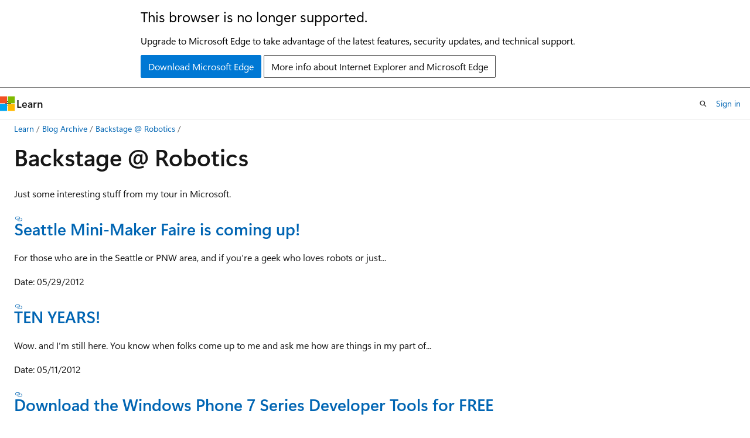

--- FILE ---
content_type: text/html
request_url: https://learn.microsoft.com/en-us/archive/blogs/lokeuei/
body_size: 46897
content:
 <!DOCTYPE html>
		<html
			class="layout layout-holy-grail   show-table-of-contents conceptual show-breadcrumb default-focus"
			lang="en-us"
			dir="ltr"
			data-authenticated="false"
			data-auth-status-determined="false"
			data-target="docs"
			x-ms-format-detection="none"
		>
			
		<head>
			<title>Backstage @ Robotics | Microsoft Learn</title>
			<meta charset="utf-8" />
			<meta name="viewport" content="width=device-width, initial-scale=1.0" />
			<meta name="color-scheme" content="light dark" />

			
			<link rel="canonical" href="https://learn.microsoft.com/en-us/archive/blogs/lokeuei/" /> 

			<!-- Non-customizable open graph and sharing-related metadata -->
			<meta name="twitter:card" content="summary_large_image" />
			<meta name="twitter:site" content="@MicrosoftLearn" />
			<meta property="og:type" content="website" />
			<meta property="og:image:alt" content="Microsoft Learn" />
			<meta property="og:image" content="https://learn.microsoft.com/en-us/media/open-graph-image.png" />
			<!-- Page specific open graph and sharing-related metadata -->
			<meta property="og:title" content="Backstage @ Robotics" />
			<meta property="og:url" content="https://learn.microsoft.com/en-us/archive/blogs/lokeuei/" />
			
			<meta name="platform_id" content="d217c6eb-e2c0-d7d2-7f52-b96ed416e902" /> <meta name="scope" content="Blogs" />
			<meta name="locale" content="en-us" />
			 <meta name="adobe-target" content="true" /> 
			<meta name="uhfHeaderId" content="MSDocsHeader-Archive" />

			<meta name="page_type" content="conceptual" />

			<!--page specific meta tags-->
			

			<!-- custom meta tags -->
			
		<meta name="breadcrumb_path" content="/archive/blogs/bread/toc.json" />
	
		<meta name="feedback_system" content="None" />
	
		<meta name="ROBOTS" content="NOINDEX,NOFOLLOW" />
	
		<meta name="is_archived" content="true" />
	
		<meta name="author" content="kexugit" />
	
		<meta name="ms.author" content="Archiveddocs" />
	
		<meta name="ms.topic" content="Archived" />
	
		<meta name="document_id" content="3f942cfd-15f3-689b-55cd-4db3beae2ffe" />
	
		<meta name="document_version_independent_id" content="8d45b95e-f0ae-7d12-8201-bf3e2ea339b1" />
	
		<meta name="updated_at" content="2024-09-25T03:21:00Z" />
	
		<meta name="original_content_git_url" content="https://docs-archive.visualstudio.com/DefaultCollection/docs-archive-project/_git/blogs-archive-pr?path=/blogs-archive/lokeuei/index.md&amp;version=GBlive&amp;_a=contents" />
	
		<meta name="gitcommit" content="https://docs-archive.visualstudio.com/DefaultCollection/docs-archive-project/_git/blogs-archive-pr/commit/5019655ffa733bb8ab1266cc2a6a7b70a1ecdfa6?path=/blogs-archive/lokeuei/index.md&amp;_a=contents" />
	
		<meta name="git_commit_id" content="5019655ffa733bb8ab1266cc2a6a7b70a1ecdfa6" />
	
		<meta name="site_name" content="Docs" />
	
		<meta name="depot_name" content="MSDN.blogs-archive" />
	
		<meta name="schema" content="Conceptual" />
	
		<meta name="toc_rel" content="toc.json" />
	
		<meta name="feedback_product_url" content="" />
	
		<meta name="feedback_help_link_type" content="" />
	
		<meta name="feedback_help_link_url" content="" />
	
		<meta name="word_count" content="1119" />
	
		<meta name="asset_id" content="lokeuei/index" />
	
		<meta name="moniker_range_name" content="" />
	
		<meta name="item_type" content="Content" />
	
		<meta name="source_path" content="blogs-archive/lokeuei/index.md" />
	
		<meta name="github_feedback_content_git_url" content="https://docs-archive.visualstudio.com/DefaultCollection/docs-archive-project/_git/blogs-archive-pr?path=/blogs-archive/lokeuei/index.md&amp;version=GBlive&amp;_a=contents" />
	 

			<!-- assets and js globals -->
			
			<link rel="stylesheet" href="/static/assets/0.4.03301.7415-7dd881c1/styles/site-ltr.css" />
			
			<link rel="preconnect" href="//mscom.demdex.net" crossorigin />
						<link rel="dns-prefetch" href="//target.microsoft.com" />
						<link rel="dns-prefetch" href="//microsoftmscompoc.tt.omtrdc.net" />
						<link
							rel="preload"
							as="script"
							href="/static/third-party/adobe-target/at-js/2.9.0/at.js"
							integrity="sha384-l4AKhsU8cUWSht4SaJU5JWcHEWh1m4UTqL08s6b/hqBLAeIDxTNl+AMSxTLx6YMI"
							crossorigin="anonymous"
							id="adobe-target-script"
							type="application/javascript"
						/>
			<script src="https://wcpstatic.microsoft.com/mscc/lib/v2/wcp-consent.js"></script>
			<script src="https://js.monitor.azure.com/scripts/c/ms.jsll-4.min.js"></script>
			<script src="/_themes/docs.theme/master/en-us/_themes/global/deprecation.js"></script>

			<!-- msdocs global object -->
			<script id="msdocs-script">
		var msDocs = {
  "environment": {
    "accessLevel": "online",
    "azurePortalHostname": "portal.azure.com",
    "reviewFeatures": false,
    "supportLevel": "production",
    "systemContent": true,
    "siteName": "learn",
    "legacyHosting": false
  },
  "data": {
    "contentLocale": "en-us",
    "contentDir": "ltr",
    "userLocale": "en-us",
    "userDir": "ltr",
    "pageTemplate": "Conceptual",
    "brand": "",
    "context": {},
    "standardFeedback": false,
    "showFeedbackReport": false,
    "feedbackHelpLinkType": "",
    "feedbackHelpLinkUrl": "",
    "feedbackSystem": "None",
    "feedbackGitHubRepo": "",
    "feedbackProductUrl": "",
    "extendBreadcrumb": false,
    "isEditDisplayable": false,
    "isPrivateUnauthorized": false,
    "hideViewSource": false,
    "isPermissioned": false,
    "hasRecommendations": false,
    "contributors": []
  },
  "functions": {}
};;
	</script>

			<!-- base scripts, msdocs global should be before this -->
			<script src="/static/assets/0.4.03301.7415-7dd881c1/scripts/en-us/index-docs.js"></script>
			

			<!-- json-ld -->
			
		</head>
	
			<body
				id="body"
				data-bi-name="body"
				class="layout-body "
				lang="en-us"
				dir="ltr"
			>
				<header class="layout-body-header">
		<div class="header-holder has-default-focus">
			
		<a
			href="#main"
			
			style="z-index: 1070"
			class="outline-color-text visually-hidden-until-focused position-fixed inner-focus focus-visible top-0 left-0 right-0 padding-xs text-align-center background-color-body"
			
		>
			Skip to main content
		</a>
	
		<a
			href="#"
			data-skip-to-ask-learn
			style="z-index: 1070"
			class="outline-color-text visually-hidden-until-focused position-fixed inner-focus focus-visible top-0 left-0 right-0 padding-xs text-align-center background-color-body"
			hidden
		>
			Skip to Ask Learn chat experience
		</a>
	

			<div hidden id="cookie-consent-holder" data-test-id="cookie-consent-container"></div>
			<!-- Unsupported browser warning -->
			<div
				id="unsupported-browser"
				style="background-color: white; color: black; padding: 16px; border-bottom: 1px solid grey;"
				hidden
			>
				<div style="max-width: 800px; margin: 0 auto;">
					<p style="font-size: 24px">This browser is no longer supported.</p>
					<p style="font-size: 16px; margin-top: 16px;">
						Upgrade to Microsoft Edge to take advantage of the latest features, security updates, and technical support.
					</p>
					<div style="margin-top: 12px;">
						<a
							href="https://go.microsoft.com/fwlink/p/?LinkID=2092881 "
							style="background-color: #0078d4; border: 1px solid #0078d4; color: white; padding: 6px 12px; border-radius: 2px; display: inline-block;"
						>
							Download Microsoft Edge
						</a>
						<a
							href="https://learn.microsoft.com/en-us/lifecycle/faq/internet-explorer-microsoft-edge"
							style="background-color: white; padding: 6px 12px; border: 1px solid #505050; color: #171717; border-radius: 2px; display: inline-block;"
						>
							More info about Internet Explorer and Microsoft Edge
						</a>
					</div>
				</div>
			</div>
			<!-- site header -->
			<header
				id="ms--site-header"
				data-test-id="site-header-wrapper"
				role="banner"
				itemscope="itemscope"
				itemtype="http://schema.org/Organization"
			>
				<div
					id="ms--mobile-nav"
					class="site-header display-none-tablet padding-inline-none gap-none"
					data-bi-name="mobile-header"
					data-test-id="mobile-header"
				></div>
				<div
					id="ms--primary-nav"
					class="site-header display-none display-flex-tablet"
					data-bi-name="L1-header"
					data-test-id="primary-header"
				></div>
				<div
					id="ms--secondary-nav"
					class="site-header display-none display-flex-tablet"
					data-bi-name="L2-header"
					data-test-id="secondary-header"
					
				></div>
			</header>
			
		<!-- banner -->
		<div data-banner>
			<div id="disclaimer-holder"></div>
			
		</div>
		<!-- banner end -->
	
		</div>
	</header>
				 <section
					id="layout-body-menu"
					class="layout-body-menu display-flex"
					data-bi-name="menu"
			  >
					
		<div
			id="left-container"
			class="left-container display-none display-block-tablet padding-inline-sm padding-bottom-sm width-full"
			data-toc-container="true"
		>
			<!-- Regular TOC content (default) -->
			<div id="ms--toc-content" class="height-full">
				<nav
					id="affixed-left-container"
					class="margin-top-sm-tablet position-sticky display-flex flex-direction-column"
					aria-label="Primary"
					data-bi-name="left-toc"
					role="navigation"
				></nav>
			</div>
			<!-- Collapsible TOC content (hidden by default) -->
			<div id="ms--toc-content-collapsible" class="height-full" hidden>
				<nav
					id="affixed-left-container"
					class="margin-top-sm-tablet position-sticky display-flex flex-direction-column"
					aria-label="Primary"
					data-bi-name="left-toc"
					role="navigation"
				>
					<div
						id="ms--collapsible-toc-header"
						class="display-flex justify-content-flex-end margin-bottom-xxs"
					>
						<button
							type="button"
							class="button button-clear inner-focus"
							data-collapsible-toc-toggle
							aria-expanded="true"
							aria-controls="ms--collapsible-toc-content"
							aria-label="Table of contents"
						>
							<span class="icon font-size-h4" aria-hidden="true">
								<span class="docon docon-panel-left-contract"></span>
							</span>
						</button>
					</div>
				</nav>
			</div>
		</div>
	
			  </section>

				<main
					id="main"
					role="main"
					class="layout-body-main "
					data-bi-name="content"
					lang="en-us"
					dir="ltr"
				>
					
			<div
		id="ms--content-header"
		class="content-header default-focus border-bottom-none"
		data-bi-name="content-header"
	>
		<div class="content-header-controls margin-xxs margin-inline-sm-tablet">
			<button
				type="button"
				class="contents-button button button-sm margin-right-xxs"
				data-bi-name="contents-expand"
				aria-haspopup="true"
				data-contents-button
			>
				<span class="icon" aria-hidden="true"><span class="docon docon-menu"></span></span>
				<span class="contents-expand-title"> Table of contents </span>
			</button>
			<button
				type="button"
				class="ap-collapse-behavior ap-expanded button button-sm"
				data-bi-name="ap-collapse"
				aria-controls="action-panel"
			>
				<span class="icon" aria-hidden="true"><span class="docon docon-exit-mode"></span></span>
				<span>Exit editor mode</span>
			</button>
		</div>
	</div>
			<div data-main-column class="padding-sm padding-top-none padding-top-sm-tablet">
				<div>
					
		<div id="article-header" class="background-color-body margin-bottom-xs display-none-print">
			<div class="display-flex align-items-center justify-content-space-between">
				
		<details
			id="article-header-breadcrumbs-overflow-popover"
			class="popover"
			data-for="article-header-breadcrumbs"
		>
			<summary
				class="button button-clear button-primary button-sm inner-focus"
				aria-label="All breadcrumbs"
			>
				<span class="icon">
					<span class="docon docon-more"></span>
				</span>
			</summary>
			<div id="article-header-breadcrumbs-overflow" class="popover-content padding-none"></div>
		</details>

		<bread-crumbs
			id="article-header-breadcrumbs"
			role="group"
			aria-label="Breadcrumbs"
			data-test-id="article-header-breadcrumbs"
			class="overflow-hidden flex-grow-1 margin-right-sm margin-right-md-tablet margin-right-lg-desktop margin-left-negative-xxs padding-left-xxs"
		></bread-crumbs>
	 
		<div
			id="article-header-page-actions"
			class="opacity-none margin-left-auto display-flex flex-wrap-no-wrap align-items-stretch"
		>
			
		<button
			class="button button-sm border-none inner-focus display-none-tablet flex-shrink-0 "
			data-bi-name="ask-learn-assistant-entry"
			data-test-id="ask-learn-assistant-modal-entry-mobile"
			data-ask-learn-modal-entry
			
			type="button"
			style="min-width: max-content;"
			aria-expanded="false"
			aria-label="Ask Learn"
			hidden
		>
			<span class="icon font-size-lg" aria-hidden="true">
				<span class="docon docon-chat-sparkle-fill gradient-ask-learn-logo"></span>
			</span>
		</button>
		<button
			class="button button-sm display-none display-inline-flex-tablet display-none-desktop flex-shrink-0 margin-right-xxs border-color-ask-learn "
			data-bi-name="ask-learn-assistant-entry"
			
			data-test-id="ask-learn-assistant-modal-entry-tablet"
			data-ask-learn-modal-entry
			type="button"
			style="min-width: max-content;"
			aria-expanded="false"
			hidden
		>
			<span class="icon font-size-lg" aria-hidden="true">
				<span class="docon docon-chat-sparkle-fill gradient-ask-learn-logo"></span>
			</span>
			<span>Ask Learn</span>
		</button>
		<button
			class="button button-sm display-none flex-shrink-0 display-inline-flex-desktop margin-right-xxs border-color-ask-learn "
			data-bi-name="ask-learn-assistant-entry"
			
			data-test-id="ask-learn-assistant-flyout-entry"
			data-ask-learn-flyout-entry
			data-flyout-button="toggle"
			type="button"
			style="min-width: max-content;"
			aria-expanded="false"
			aria-controls="ask-learn-flyout"
			hidden
		>
			<span class="icon font-size-lg" aria-hidden="true">
				<span class="docon docon-chat-sparkle-fill gradient-ask-learn-logo"></span>
			</span>
			<span>Ask Learn</span>
		</button>
	 
		<button
			type="button"
			id="ms--focus-mode-button"
			data-focus-mode
			data-bi-name="focus-mode-entry"
			class="button button-sm flex-shrink-0 margin-right-xxs display-none display-inline-flex-desktop"
		>
			<span class="icon font-size-lg" aria-hidden="true">
				<span class="docon docon-glasses"></span>
			</span>
			<span>Focus mode</span>
		</button>
	 

			<details class="popover popover-right" id="article-header-page-actions-overflow">
				<summary
					class="justify-content-flex-start button button-clear button-sm button-primary inner-focus"
					aria-label="More actions"
					title="More actions"
				>
					<span class="icon" aria-hidden="true">
						<span class="docon docon-more-vertical"></span>
					</span>
				</summary>
				<div class="popover-content">
					
		<button
			data-page-action-item="overflow-mobile"
			type="button"
			class="button-block button-sm inner-focus button button-clear display-none-tablet justify-content-flex-start text-align-left"
			data-bi-name="contents-expand"
			data-contents-button
			data-popover-close
		>
			<span class="icon">
				<span class="docon docon-editor-list-bullet" aria-hidden="true"></span>
			</span>
			<span class="contents-expand-title">Table of contents</span>
		</button>
	 
		<a
			id="lang-link-overflow"
			class="button-sm inner-focus button button-clear button-block justify-content-flex-start text-align-left"
			data-bi-name="language-toggle"
			data-page-action-item="overflow-all"
			data-check-hidden="true"
			data-read-in-link
			href="#"
			hidden
		>
			<span class="icon" aria-hidden="true" data-read-in-link-icon>
				<span class="docon docon-locale-globe"></span>
			</span>
			<span data-read-in-link-text>Read in English</span>
		</a>
	 
		<button
			type="button"
			class="collection button button-clear button-sm button-block justify-content-flex-start text-align-left inner-focus"
			data-list-type="collection"
			data-bi-name="collection"
			data-page-action-item="overflow-all"
			data-check-hidden="true"
			data-popover-close
		>
			<span class="icon" aria-hidden="true">
				<span class="docon docon-circle-addition"></span>
			</span>
			<span class="collection-status">Add</span>
		</button>
	
					
		<button
			type="button"
			class="collection button button-block button-clear button-sm justify-content-flex-start text-align-left inner-focus"
			data-list-type="plan"
			data-bi-name="plan"
			data-page-action-item="overflow-all"
			data-check-hidden="true"
			data-popover-close
			hidden
		>
			<span class="icon" aria-hidden="true">
				<span class="docon docon-circle-addition"></span>
			</span>
			<span class="plan-status">Add to plan</span>
		</button>
	  
					
		<hr class="margin-block-xxs" />
		<h4 class="font-size-sm padding-left-xxs">Share via</h4>
		
					<a
						class="button button-clear button-sm inner-focus button-block justify-content-flex-start text-align-left text-decoration-none share-facebook"
						data-bi-name="facebook"
						data-page-action-item="overflow-all"
						href="#"
					>
						<span class="icon color-primary" aria-hidden="true">
							<span class="docon docon-facebook-share"></span>
						</span>
						<span>Facebook</span>
					</a>

					<a
						href="#"
						class="button button-clear button-sm inner-focus button-block justify-content-flex-start text-align-left text-decoration-none share-twitter"
						data-bi-name="twitter"
						data-page-action-item="overflow-all"
					>
						<span class="icon color-text" aria-hidden="true">
							<span class="docon docon-xlogo-share"></span>
						</span>
						<span>x.com</span>
					</a>

					<a
						href="#"
						class="button button-clear button-sm inner-focus button-block justify-content-flex-start text-align-left text-decoration-none share-linkedin"
						data-bi-name="linkedin"
						data-page-action-item="overflow-all"
					>
						<span class="icon color-primary" aria-hidden="true">
							<span class="docon docon-linked-in-logo"></span>
						</span>
						<span>LinkedIn</span>
					</a>
					<a
						href="#"
						class="button button-clear button-sm inner-focus button-block justify-content-flex-start text-align-left text-decoration-none share-email"
						data-bi-name="email"
						data-page-action-item="overflow-all"
					>
						<span class="icon color-primary" aria-hidden="true">
							<span class="docon docon-mail-message"></span>
						</span>
						<span>Email</span>
					</a>
			  
	 
		<hr class="margin-block-xxs" />
		<button
			class="button button-block button-clear button-sm justify-content-flex-start text-align-left inner-focus"
			type="button"
			data-bi-name="print"
			data-page-action-item="overflow-all"
			data-popover-close
			data-print-page
			data-check-hidden="true"
		>
			<span class="icon color-primary" aria-hidden="true">
				<span class="docon docon-print"></span>
			</span>
			<span>Print</span>
		</button>
	
				</div>
			</details>
		</div>
	
			</div>
		</div>
	  
		<!-- privateUnauthorizedTemplate is hidden by default -->
		<div unauthorized-private-section data-bi-name="permission-content-unauthorized-private" hidden>
			<hr class="hr margin-top-xs margin-bottom-sm" />
			<div class="notification notification-info">
				<div class="notification-content">
					<p class="margin-top-none notification-title">
						<span class="icon">
							<span class="docon docon-exclamation-circle-solid" aria-hidden="true"></span>
						</span>
						<span>Note</span>
					</p>
					<p class="margin-top-none authentication-determined not-authenticated">
						Access to this page requires authorization. You can try <a class="docs-sign-in" href="#" data-bi-name="permission-content-sign-in">signing in</a> or <a  class="docs-change-directory" data-bi-name="permisson-content-change-directory">changing directories</a>.
					</p>
					<p class="margin-top-none authentication-determined authenticated">
						Access to this page requires authorization. You can try <a class="docs-change-directory" data-bi-name="permisson-content-change-directory">changing directories</a>.
					</p>
				</div>
			</div>
		</div>
	
					<div class="content"><h1 id="backstage--robotics">Backstage @ Robotics</h1></div>
					
		<div
			id="article-metadata"
			data-bi-name="article-metadata"
			data-test-id="article-metadata"
			class="page-metadata-container display-flex gap-xxs justify-content-space-between align-items-center flex-wrap-wrap"
		>
			 
				<div
					id="user-feedback"
					class="margin-block-xxs display-none display-none-print"
					hidden
					data-hide-on-archived
				>
					
		<button
			id="user-feedback-button"
			data-test-id="conceptual-feedback-button"
			class="button button-sm button-clear button-primary display-none"
			type="button"
			data-bi-name="user-feedback-button"
			data-user-feedback-button
			hidden
		>
			<span class="icon" aria-hidden="true">
				<span class="docon docon-like"></span>
			</span>
			<span>Feedback</span>
		</button>
	
				</div>
		  
		</div>
	 
		<div data-id="ai-summary" hidden>
			<div id="ms--ai-summary-cta" class="margin-top-xs display-flex align-items-center">
				<span class="icon" aria-hidden="true">
					<span class="docon docon-sparkle-fill gradient-text-vivid"></span>
				</span>
				<button
					id="ms--ai-summary"
					type="button"
					class="tag tag-sm tag-suggestion margin-left-xxs"
					data-test-id="ai-summary-cta"
					data-bi-name="ai-summary-cta"
					data-an="ai-summary"
				>
					<span class="ai-summary-cta-text">
						Summarize this article for me
					</span>
				</button>
			</div>
			<!-- Slot where the client will render the summary card after the user clicks the CTA -->
			<div id="ms--ai-summary-header" class="margin-top-xs"></div>
		</div>
	 
		<nav
			id="center-doc-outline"
			class="doc-outline is-hidden-desktop display-none-print margin-bottom-sm"
			data-bi-name="intopic toc"
			aria-label="In this article"
		>
			<h2 id="ms--in-this-article" class="title is-6 margin-block-xs">
				In this article
			</h2>
		</nav>
	
					<div class="content"><p>Just some interesting stuff from my tour in Microsoft.</p>
<h3 id="seattle-mini-maker-faire-is-coming-up"><a href="../lokeuei/seattle-mini-maker-faire-is-coming-up" data-linktype="relative-path">Seattle Mini-Maker Faire is coming up!</a></h3>
<p>For those who are in the Seattle or PNW area, and if you’re a geek who loves robots or just...</p>
<p>Date: 05/29/2012</p>
<h3 id="ten-years"><a href="../lokeuei/ten-years" data-linktype="relative-path">TEN YEARS!</a></h3>
<p>Wow. and I’m still here. You know when folks come up to me and ask me how are things in my part of...</p>
<p>Date: 05/11/2012</p>
<h3 id="download-the-windows-phone-7-series-developer-tools-for-free"><a href="../lokeuei/download-the-windows-phone-7-series-developer-tools-for-free" data-linktype="relative-path">Download the Windows Phone 7 Series Developer Tools for FREE</a></h3>
<p>right here! : <a href="https://bit.ly/wp7devtools" data-linktype="external">https://bit.ly/wp7devtools</a> &nbsp; and start building away!!</p>
<p>Date: 03/19/2010</p>
<h3 id="teases--transitions-in-wp7"><a href="../lokeuei/teases-transitions-in-wp7" data-linktype="relative-path">Teases &amp; Transitions in WP7</a></h3>
<p>Interesting blog post from Yahoo’s chief designer about Windows Phone’s UI and how it uses Teases...</p>
<p>Date: 02/22/2010</p>
<h3 id="a-long-time-coming"><a href="../lokeuei/a-long-time-coming" data-linktype="relative-path">A Long time coming!</a></h3>
<p>Finally we’ve announced Windows Phone 7. I’m not going to talk more about it as you’ve probably have...</p>
<p>Date: 02/16/2010</p>
<h3 id="e-wallet-from-ilium-software-upgraded-to-70"><a href="../lokeuei/e-wallet-from-ilium-software-upgraded-to-7-0" data-linktype="relative-path">E-Wallet from Ilium Software upgraded to 7.0</a></h3>
<p>Just got a mail from Ilium about this new upgrade to their very powerful wallet software. One big...</p>
<p>Date: 12/01/2009</p>
<h3 id="windows-phone-camp-in-tampa-bay-dec-5th"><a href="../lokeuei/windows-phone-camp-in-tampa-bay-dec-5th" data-linktype="relative-path">Windows Phone Camp in Tampa Bay, Dec 5th</a></h3>
<p>It’s official - Windows Phone Camp is happening in Tampa, FL on December 5th 2009 !!! The event will...</p>
<p>Date: 10/29/2009</p>
<h3 id="are-you-a-dev-in-uk-samsung-application-store-wants-your-app-theyre-giving-a-device-for-free-for-it"><a href="../lokeuei/are-you-a-dev-in-uk-samsung-application-store-wants-your-app-theyre-giving-a-device-for-free-for-it" data-linktype="relative-path">Are you a dev in UK? Samsung Application Store wants your app! They’re giving a device for free for it!</a></h3>
<p>Got this from Samsung today : To celebrate our first anniversary, Samsung Application Store has...</p>
<p>Date: 10/28/2009</p>
<h3 id="windows-mobile-twitter-apps"><a href="../lokeuei/windows-mobile-twitter-apps" data-linktype="relative-path">Windows Mobile Twitter Apps</a></h3>
<p>Alright, here’s a list of the 8 9 12 13 (currently) Twitter Applications for Windows Mobile that I...</p>
<p>Date: 10/21/2009</p>
<h3 id="first-person-makerbot-cnc-unboxing-video"><a href="../lokeuei/first-person-makerbot-cnc-unboxing-video" data-linktype="relative-path">First-Person Makerbot CNC Unboxing Video</a></h3>
<p>Got my Makerbot a week ago and filmed the whole unboxing thing using my ContourHD Helmetcam. It’s...</p>
<p>Date: 10/15/2009</p>
<h3 id="gomaps-indoor-navigation"><a href="../lokeuei/gomaps-indoor-navigation" data-linktype="relative-path">GoMaps Indoor Navigation</a></h3>
<p>This has always been a problem for Microsoft (or any big company). we have so many buildings and...</p>
<p>Date: 08/25/2009</p>
<h3 id="the-race-is-on"><a href="../lokeuei/the-race-is-on" data-linktype="relative-path">The Race is On!</a></h3>
<p>We’re launching the Windows Marketplace for Mobile’s Challenge today, it’s called Race-To-Market for...</p>
<p>Date: 07/27/2009</p>
<h3 id="windows-mobile-65--dev-training-for-folks-in-australia"><a href="../lokeuei/windows-mobile-6-5-dev-training-for-folks-in-australia" data-linktype="relative-path">Windows Mobile 6.5 – Dev Training for folks in Australia!</a></h3>
<p>Registration for #2 in the Codemason’s Guild Live Meeting Series (Jumpstart) is now open. This...</p>
<p>Date: 07/13/2009</p>
<h3 id="why-im-feeling-good-about-bing"><a href="../lokeuei/why-im-feeling-good-about-bing" data-linktype="relative-path">Why I’m feeling good about Bing</a></h3>
<p>I know I work for Microsoft, so I might be biased, but please tell me how Google search is better in...</p>
<p>Date: 06/15/2009</p>
<h3 id="omniano-the-band-for-windows-mobile"><a href="../lokeuei/omniano-the-band-for-windows-mobile" data-linktype="relative-path">Omniano “The Band” for" Windows Mobile</a></h3>
<p>Ever wished you could use your mobile device to play musical instruments? Check it out! it’s a...</p>
<p>Date: 06/12/2009</p>
<h3 id="windows-mobile-65-developer-tool-kit-released-on-msdn"><a href="../lokeuei/windows-mobile-6-5-developer-tool-kit-released-on-msdn" data-linktype="relative-path">Windows Mobile 6.5 Developer Tool Kit released on MSDN!</a></h3>
<ul>
<li>CLARIFICATION * This is NOT the full SDK. This tool kit complements the actual Windows Mobile 6...</li>
</ul>
<p>Date: 06/03/2009</p>
<h3 id="kinoma-releases-new-update-with-social-features"><a href="../lokeuei/kinoma-releases-new-update-with-social-features" data-linktype="relative-path">Kinoma Releases new update with Social features</a></h3>
<p>adding support for Twitter and Facebook status update support. Checkout the new list of features :...</p>
<p>Date: 05/28/2009</p>
<h3 id="twikini-10-released-now-with-special-pricing-for-starving-bloggers"><a href="../lokeuei/twikini-1-0-released-now-with-special-pricing-for-starving-bloggers" data-linktype="relative-path">Twikini 1.0 released, now with special pricing for starving bloggers!</a></h3>
<p>CJ just pinged me to let me know Twikini has hit v1.0 and it’s final. Woohoo! here are the new...</p>
<p>Date: 05/20/2009</p>
<h3 id="official-facebook-app-for-windows-mobile"><a href="../lokeuei/official-facebook-app-for-windows-mobile" data-linktype="relative-path">Official Facebook App for Windows Mobile</a></h3>
<p>Now available! Go download it quick!...</p>
<p>Date: 05/08/2009</p>
<h3 id="text-input-with-one-finger-and-no-clicking--dasher"><a href="../lokeuei/text-input-with-one-finger-and-no-clicking-dasher" data-linktype="relative-path">Text Input with one finger and no clicking : Dasher</a></h3>
<p>This came though a Facebook post by Vittorio Bertocci and it’s fascinating! it’s a form of typing...</p>
<p>Date: 04/13/2009</p>
<h3 id="twikini--latest-twitter-app-for-windows-mobile"><a href="../lokeuei/twikini-latest-twitter-app-for-windows-mobile" data-linktype="relative-path">Twikini – Latest Twitter app for Windows Mobile</a></h3>
<p>Adding a another twitter app to my Top 5 list. #7: Twikini (<a href="https://www.trinketsoftware.com/twikini/" data-linktype="external">https://www.trinketsoftware.com/twikini/</a>)...</p>
<p>Date: 04/11/2009</p>
<h3 id="application-updates-on-marketplace-are-now-free-"><a href="../lokeuei/application-updates-on-marketplace-are-now-free" data-linktype="relative-path">Application Updates on Marketplace, are now free :)</a></h3>
<p>Most of you must have heard about the news today about what we’re announcing at CTIA. Here’s a quick...</p>
<p>Date: 03/31/2009</p>
<h3 id="oh-and-about-the-marketplace-thing"><a href="../lokeuei/oh-and-about-the-marketplace-thing" data-linktype="relative-path">Oh and about the Marketplace thing…</a></h3>
<p>Good news coming soon. :) follow <span class="no-loc" dir="ltr" lang="en-us">@wmdev</span> for updates.</p>
<p>Date: 03/28/2009</p>
<h3 id="stylus-be-gone"><a href="../lokeuei/stylus-be-gone" data-linktype="relative-path">Stylus be gone!</a></h3>
<p>This is how I roll these days. In order to ensure I do my part to make our products better, I've...</p>
<p>Date: 03/25/2009</p>
<h3 id="geez-talk-about-fud"><a href="../lokeuei/geez-talk-about-fud" data-linktype="relative-path">Geez! Talk about FUD</a></h3>
<p>Fear, Uncertainty and Doubt. this is what OUR community is doing to us these day. I wonder how...</p>
<p>Date: 03/25/2009</p>
<h3 id="pick-a-fantasy-app-and-win-a-fuze"><a href="../lokeuei/pick-a-fantasy-app-and-win-a-fuze" data-linktype="relative-path">Pick a fantasy app and win a Fuze</a></h3>
<p>The Internet Geek Girl is running a quick voting exercise around the Fantasy Apps activity at #SXSW...</p>
<p>Date: 03/25/2009</p>
<h3 id="mobile-forensic-equipment--software"><a href="../lokeuei/mobile-forensic-equipment-software" data-linktype="relative-path">Mobile Forensic Equipment &amp; Software</a></h3>
<p>As more and more people start living off their mobile devices and depend on them for&nbsp; their...</p>
<p>Date: 03/24/2009</p>
<h3 id="top-5-windows-mobile-twitter-apps"><a href="../lokeuei/top-5-windows-mobile-twitter-apps" data-linktype="relative-path">Top 5 Windows Mobile Twitter Apps</a></h3>
<p>Actually there are only five that I know off (so they’re all top!) and one homescreen plugin, but I...</p>
<p>Date: 03/23/2009</p>
<h3 id="do-you-have-a-fantasy-application-we-do"><a href="../lokeuei/do-you-have-a-fantasy-application-we-do" data-linktype="relative-path">Do you have a fantasy application? we do!</a></h3>
<p>Have you ever thought about a cool mobile application? Have you wished that your phone was a phaser?...</p>
<p>Date: 03/10/2009</p>
<h3 id="samsung-launches-innovator-program-for-windows-mobile"><a href="../lokeuei/samsung-launches-innovator-program-for-windows-mobile" data-linktype="relative-path">Samsung launches Innovator Program for Windows Mobile</a></h3>
<p>Just got this ping from Samsung about launching their developer program for Windows Mobile. &nbsp;...</p>
<p>Date: 02/27/2009</p>
<h3 id="mobile-incubation-week-announced"><a href="../lokeuei/mobile-incubation-week-announced" data-linktype="relative-path">Mobile Incubation Week announced</a></h3>
<p>Brian Hoskins from our Emerging Business Team just announced the birth of the Incubation Week for...</p>
<p>Date: 02/25/2009</p>
<h3 id="whats-my-phone-style"><a href="../lokeuei/whats-my-phone-style" data-linktype="relative-path">What’s my phone style?</a></h3>
<p>According to <a href="https://www.whatsmyphonestyle.com/" data-linktype="external">https://www.whatsmyphonestyle.com/</a> my contacts are my fortune. I think that’s pretty...</p>
<p>Date: 02/19/2009</p>
<h3 id="want-some-myphone-beta-invites"><a href="../lokeuei/want-some-myphone-beta-invites" data-linktype="relative-path">Want some MyPhone beta invites?</a></h3>
<p>We love Twitter! We’re using Twitter a lot these days, so here are some twitter accounts where you...</p>
<p>Date: 02/19/2009</p>
<h3 id="sony-ericsson-developer-world-survey-share-your-thoughts-chance-to-win-an-x1-phone"><a href="../lokeuei/sony-ericsson-developer-world-survey-share-your-thoughts-chance-to-win-an-x1-phone" data-linktype="relative-path">Sony Ericsson Developer World survey: share your thoughts, chance to win an X1 phone</a></h3>
<p>The Sony Ericsson Developer World communication team would like your feedback on how and where you...</p>
<p>Date: 02/14/2009</p>
<h3 id="chat-with-me-via-the-web"><a href="../lokeuei/chat-with-me-via-the-web" data-linktype="relative-path">Chat with me via the web</a></h3>
<p>Thanks to Angus, now you can chat with me from the web. Find the Live Messenger Applet on the left,...</p>
<p>Date: 02/13/2009</p>
<h3 id="pointui-home2-beta-released"><a href="../lokeuei/pointui-home2-beta-released" data-linktype="relative-path">Pointui Home2 beta released</a></h3>
<p>Ahh LOVE these folks. They’ve built this super cool, super smooth UI for Windows Mobile. Go install...</p>
<p>Date: 02/12/2009</p>
<h3 id="new-resco-mobileforms-toolkit-2009"><a href="../lokeuei/new-resco-mobileforms-toolkit-2009" data-linktype="relative-path">New Resco Mobileforms Toolkit 2009</a></h3>
<p>Resco has included 3 more controls to their very powerful toolkit, Toolbar, Tab and Tooltip. If you...</p>
<p>Date: 02/06/2009</p>
<h3 id="want-free-games-for-windows-mobile"><a href="../lokeuei/want-free-games-for-windows-mobile" data-linktype="relative-path">Want free games for Windows Mobile?</a></h3>
<p>The Windows Mobile Developer Team is giving away free games to some cool WM games over at their...</p>
<p>Date: 02/06/2009</p>
<h3 id="windows-mobile-unified-sensor-api-on-codeplex"><a href="../lokeuei/windows-mobile-unified-sensor-api-on-codeplex" data-linktype="relative-path">Windows Mobile Unified Sensor API on Codeplex</a></h3>
<p>Koush has moved his fabulous Managed Unified Sensor API over to Codeplex, now anyone can contribute...</p>
<p>Date: 01/21/2009</p>
<h3 id="patterns--practices-mobile-pocket-guide-update"><a href="../lokeuei/patterns-practices-mobile-pocket-guide-update" data-linktype="relative-path">patterns &amp; practices Mobile Pocket Guide Update</a></h3>
<p>J.D. Meier just told me that there’s a new refresh of the Mobile Pocket Application Architecture...</p>
<p>Date: 01/15/2009</p>
<h3 id="tag-me"><a href="../lokeuei/tag-me" data-linktype="relative-path">Tag Me</a></h3>
<p>Point your phones to <a href="https://gettag.mobi" data-linktype="external">https://gettag.mobi</a> and download the client. then tag away! you can always make...</p>
<p>Date: 01/08/2009</p>
<h3 id="top-five-best-windows-mobile-devices"><a href="../lokeuei/top-five-best-windows-mobile-devices" data-linktype="relative-path">Top Five Best Windows Mobile Devices</a></h3>
<p><em>Updated with a new #4. Switched the Touch Diamond for the Excalibur</em> According to me. :) I know...</p>
<p>Date: 01/06/2009</p>
<h3 id="qik-adds-support-for-20-windows-mobile-devices"><a href="../lokeuei/qik-adds-support-for-20-windows-mobile-devices" data-linktype="relative-path">Qik adds support for 20+ Windows Mobile devices</a></h3>
<p>If you’re an avid Qikker like me, you’ll know that this is significant news. Now Qik runs on almost...</p>
<p>Date: 12/28/2008</p>
<h3 id="want-to-know-more-about-internet-explorer-mobile-6"><a href="../lokeuei/want-to-know-more-about-internet-explorer-mobile-6" data-linktype="relative-path">Want to know more about Internet Explorer Mobile 6?</a></h3>
<p>Can’t help you with what devices will ship with Internet Explorer Mobile 6 but can help you find out...</p>
<p>Date: 12/19/2008</p>
<p><a href="../lokeuei/page-2" data-linktype="relative-path">Next&gt;</a></p>
</div>
					
		<div
			id="ms--inline-notifications"
			class="margin-block-xs"
			data-bi-name="inline-notification"
		></div>
	 
		<div
			id="assertive-live-region"
			role="alert"
			aria-live="assertive"
			class="visually-hidden"
			aria-relevant="additions"
			aria-atomic="true"
		></div>
		<div
			id="polite-live-region"
			role="status"
			aria-live="polite"
			class="visually-hidden"
			aria-relevant="additions"
			aria-atomic="true"
		></div>
	
					
				</div>
				
		<div id="ms--additional-resources-mobile" class="display-none-print">
			<hr class="hr" hidden />
			<h2 id="ms--additional-resources-mobile-heading" class="title is-3" hidden>
				Additional resources
			</h2>
			 
		<section
			id="right-rail-training-mobile"
			class=""
			data-bi-name="learning-resource-card"
			hidden
		></section>
	 
		<section
			id="right-rail-events-mobile"
			class=""
			data-bi-name="events-card"
			hidden
		></section>
	 
		<section
			id="right-rail-qna-mobile"
			class="margin-top-xxs"
			data-bi-name="qna-link-card"
			hidden
		></section>
	
		</div>
	 
		<div
			id="article-metadata-footer"
			data-bi-name="article-metadata-footer"
			data-test-id="article-metadata-footer"
			class="page-metadata-container"
		>
			<hr class="hr" />
			<ul class="metadata page-metadata" data-bi-name="page info" lang="en-us" dir="ltr">
				<li class="visibility-hidden-visual-diff">
			<span class="badge badge-sm text-wrap-pretty">
				<span>Last updated on <local-time format="twoDigitNumeric"
		datetime="2024-09-25T03:21:52.903Z"
		data-article-date-source="git"
		class="is-invisible"
	>
		2024-09-25
	</local-time></span>
			</span>
		</li>
			</ul>
		</div>
	
			</div>
			
		<div
			id="action-panel"
			role="region"
			aria-label="Action Panel"
			class="action-panel"
			tabindex="-1"
		></div>
	
		
				</main>
				<aside
					id="layout-body-aside"
					class="layout-body-aside "
					data-bi-name="aside"
			  >
					
		<div
			id="ms--additional-resources"
			class="right-container padding-sm display-none display-block-desktop height-full"
			data-bi-name="pageactions"
			role="complementary"
			aria-label="Additional resources"
		>
			<div id="affixed-right-container" data-bi-name="right-column">
				
		<nav
			id="side-doc-outline"
			class="doc-outline border-bottom padding-bottom-xs margin-bottom-xs"
			data-bi-name="intopic toc"
			aria-label="In this article"
		>
			<h3>In this article</h3>
		</nav>
	
				<!-- Feedback -->
				
			</div>
		</div>
	
			  </aside> <section
					id="layout-body-flyout"
					class="layout-body-flyout "
					data-bi-name="flyout"
			  >
					 <div
	class="height-full border-left background-color-body-medium"
	id="ask-learn-flyout"
></div>
			  </section> <div class="layout-body-footer " data-bi-name="layout-footer">
		<footer
			id="footer"
			data-test-id="footer"
			data-bi-name="footer"
			class="footer-layout has-padding has-default-focus border-top  uhf-container"
			role="contentinfo"
		>
			<div class="display-flex gap-xs flex-wrap-wrap is-full-height padding-right-lg-desktop">
				
		<a
			data-mscc-ic="false"
			href="#"
			data-bi-name="select-locale"
			class="locale-selector-link flex-shrink-0 button button-sm button-clear external-link-indicator"
			id=""
			title=""
			><span class="icon" aria-hidden="true"
				><span class="docon docon-world"></span></span
			><span class="local-selector-link-text">en-us</span></a
		>
	 <div class="ccpa-privacy-link" data-ccpa-privacy-link hidden>
		
		<a
			data-mscc-ic="false"
			href="https://aka.ms/yourcaliforniaprivacychoices"
			data-bi-name="your-privacy-choices"
			class="button button-sm button-clear flex-shrink-0 external-link-indicator"
			id=""
			title=""
			>
		<svg
			xmlns="http://www.w3.org/2000/svg"
			viewBox="0 0 30 14"
			xml:space="preserve"
			height="16"
			width="43"
			aria-hidden="true"
			focusable="false"
		>
			<path
				d="M7.4 12.8h6.8l3.1-11.6H7.4C4.2 1.2 1.6 3.8 1.6 7s2.6 5.8 5.8 5.8z"
				style="fill-rule:evenodd;clip-rule:evenodd;fill:#fff"
			></path>
			<path
				d="M22.6 0H7.4c-3.9 0-7 3.1-7 7s3.1 7 7 7h15.2c3.9 0 7-3.1 7-7s-3.2-7-7-7zm-21 7c0-3.2 2.6-5.8 5.8-5.8h9.9l-3.1 11.6H7.4c-3.2 0-5.8-2.6-5.8-5.8z"
				style="fill-rule:evenodd;clip-rule:evenodd;fill:#06f"
			></path>
			<path
				d="M24.6 4c.2.2.2.6 0 .8L22.5 7l2.2 2.2c.2.2.2.6 0 .8-.2.2-.6.2-.8 0l-2.2-2.2-2.2 2.2c-.2.2-.6.2-.8 0-.2-.2-.2-.6 0-.8L20.8 7l-2.2-2.2c-.2-.2-.2-.6 0-.8.2-.2.6-.2.8 0l2.2 2.2L23.8 4c.2-.2.6-.2.8 0z"
				style="fill:#fff"
			></path>
			<path
				d="M12.7 4.1c.2.2.3.6.1.8L8.6 9.8c-.1.1-.2.2-.3.2-.2.1-.5.1-.7-.1L5.4 7.7c-.2-.2-.2-.6 0-.8.2-.2.6-.2.8 0L8 8.6l3.8-4.5c.2-.2.6-.2.9 0z"
				style="fill:#06f"
			></path>
		</svg>
	
			<span>Your Privacy Choices</span></a
		>
	
	</div>
				<div class="flex-shrink-0">
		<div class="dropdown has-caret-up">
			<button
				data-test-id="theme-selector-button"
				class="dropdown-trigger button button-clear button-sm inner-focus theme-dropdown-trigger"
				aria-controls="{{ themeMenuId }}"
				aria-expanded="false"
				title="Theme"
				data-bi-name="theme"
			>
				<span class="icon">
					<span class="docon docon-sun" aria-hidden="true"></span>
				</span>
				<span>Theme</span>
				<span class="icon expanded-indicator" aria-hidden="true">
					<span class="docon docon-chevron-down-light"></span>
				</span>
			</button>
			<div class="dropdown-menu" id="{{ themeMenuId }}" role="menu">
				<ul class="theme-selector padding-xxs" data-test-id="theme-dropdown-menu">
					<li class="theme display-block">
						<button
							class="button button-clear button-sm theme-control button-block justify-content-flex-start text-align-left"
							data-theme-to="light"
						>
							<span class="theme-light margin-right-xxs">
								<span
									class="theme-selector-icon border display-inline-block has-body-background"
									aria-hidden="true"
								>
									<svg class="svg" xmlns="http://www.w3.org/2000/svg" viewBox="0 0 22 14">
										<rect width="22" height="14" class="has-fill-body-background" />
										<rect x="5" y="5" width="12" height="4" class="has-fill-secondary" />
										<rect x="5" y="2" width="2" height="1" class="has-fill-secondary" />
										<rect x="8" y="2" width="2" height="1" class="has-fill-secondary" />
										<rect x="11" y="2" width="3" height="1" class="has-fill-secondary" />
										<rect x="1" y="1" width="2" height="2" class="has-fill-secondary" />
										<rect x="5" y="10" width="7" height="2" rx="0.3" class="has-fill-primary" />
										<rect x="19" y="1" width="2" height="2" rx="1" class="has-fill-secondary" />
									</svg>
								</span>
							</span>
							<span role="menuitem"> Light </span>
						</button>
					</li>
					<li class="theme display-block">
						<button
							class="button button-clear button-sm theme-control button-block justify-content-flex-start text-align-left"
							data-theme-to="dark"
						>
							<span class="theme-dark margin-right-xxs">
								<span
									class="border theme-selector-icon display-inline-block has-body-background"
									aria-hidden="true"
								>
									<svg class="svg" xmlns="http://www.w3.org/2000/svg" viewBox="0 0 22 14">
										<rect width="22" height="14" class="has-fill-body-background" />
										<rect x="5" y="5" width="12" height="4" class="has-fill-secondary" />
										<rect x="5" y="2" width="2" height="1" class="has-fill-secondary" />
										<rect x="8" y="2" width="2" height="1" class="has-fill-secondary" />
										<rect x="11" y="2" width="3" height="1" class="has-fill-secondary" />
										<rect x="1" y="1" width="2" height="2" class="has-fill-secondary" />
										<rect x="5" y="10" width="7" height="2" rx="0.3" class="has-fill-primary" />
										<rect x="19" y="1" width="2" height="2" rx="1" class="has-fill-secondary" />
									</svg>
								</span>
							</span>
							<span role="menuitem"> Dark </span>
						</button>
					</li>
					<li class="theme display-block">
						<button
							class="button button-clear button-sm theme-control button-block justify-content-flex-start text-align-left"
							data-theme-to="high-contrast"
						>
							<span class="theme-high-contrast margin-right-xxs">
								<span
									class="border theme-selector-icon display-inline-block has-body-background"
									aria-hidden="true"
								>
									<svg class="svg" xmlns="http://www.w3.org/2000/svg" viewBox="0 0 22 14">
										<rect width="22" height="14" class="has-fill-body-background" />
										<rect x="5" y="5" width="12" height="4" class="has-fill-secondary" />
										<rect x="5" y="2" width="2" height="1" class="has-fill-secondary" />
										<rect x="8" y="2" width="2" height="1" class="has-fill-secondary" />
										<rect x="11" y="2" width="3" height="1" class="has-fill-secondary" />
										<rect x="1" y="1" width="2" height="2" class="has-fill-secondary" />
										<rect x="5" y="10" width="7" height="2" rx="0.3" class="has-fill-primary" />
										<rect x="19" y="1" width="2" height="2" rx="1" class="has-fill-secondary" />
									</svg>
								</span>
							</span>
							<span role="menuitem"> High contrast </span>
						</button>
					</li>
				</ul>
			</div>
		</div>
	</div>
			</div>
			<ul class="links" data-bi-name="footerlinks">
				<li class="manage-cookies-holder" hidden=""></li>
				<li>
		
		<a
			data-mscc-ic="false"
			href="https://learn.microsoft.com/en-us/principles-for-ai-generated-content"
			data-bi-name="aiDisclaimer"
			class=" external-link-indicator"
			id=""
			title=""
			>AI Disclaimer</a
		>
	
	</li><li>
		
		<a
			data-mscc-ic="false"
			href="https://learn.microsoft.com/en-us/previous-versions/"
			data-bi-name="archivelink"
			class=" external-link-indicator"
			id=""
			title=""
			>Previous Versions</a
		>
	
	</li> <li>
		
		<a
			data-mscc-ic="false"
			href="https://techcommunity.microsoft.com/t5/microsoft-learn-blog/bg-p/MicrosoftLearnBlog"
			data-bi-name="bloglink"
			class=" external-link-indicator"
			id=""
			title=""
			>Blog</a
		>
	
	</li> <li>
		
		<a
			data-mscc-ic="false"
			href="https://learn.microsoft.com/en-us/contribute"
			data-bi-name="contributorGuide"
			class=" external-link-indicator"
			id=""
			title=""
			>Contribute</a
		>
	
	</li><li>
		
		<a
			data-mscc-ic="false"
			href="https://go.microsoft.com/fwlink/?LinkId=521839"
			data-bi-name="privacy"
			class=" external-link-indicator"
			id=""
			title=""
			>Privacy</a
		>
	
	</li><li>
		
		<a
			data-mscc-ic="false"
			href="https://learn.microsoft.com/en-us/legal/termsofuse"
			data-bi-name="termsofuse"
			class=" external-link-indicator"
			id=""
			title=""
			>Terms of Use</a
		>
	
	</li><li>
		
		<a
			data-mscc-ic="false"
			href="https://www.microsoft.com/legal/intellectualproperty/Trademarks/"
			data-bi-name="trademarks"
			class=" external-link-indicator"
			id=""
			title=""
			>Trademarks</a
		>
	
	</li>
				<li>&copy; Microsoft 2026</li>
			</ul>
		</footer>
	</footer>
			</body>
		</html>